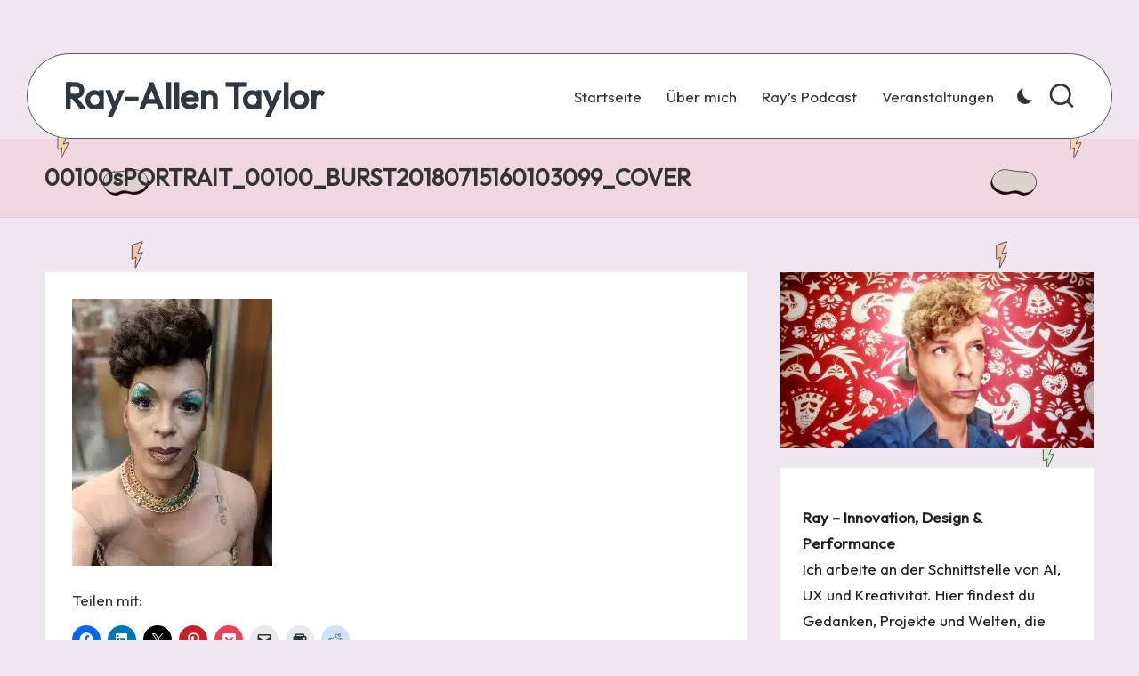

--- FILE ---
content_type: text/html; charset=UTF-8
request_url: https://www.ray-allen-taylor.com/00100sportrait_00100_burst20180715160103099_cover/
body_size: 16703
content:

<!DOCTYPE html>
<html lang="de" itemscope itemtype="http://schema.org/WebPage" >
<head>
	<meta charset="UTF-8">
	<link rel="profile" href="http://gmpg.org/xfn/11">
	<title>00100sPORTRAIT_00100_BURST20180715160103099_COVER &#8211; Ray-Allen Taylor</title>
<meta name='robots' content='max-image-preview:large' />
<meta name="viewport" content="width=device-width, initial-scale=1"><!-- Jetpack Site Verification Tags -->
<meta name="google-site-verification" content="+RayAllenTaylor" />
<link rel='dns-prefetch' href='//secure.gravatar.com' />
<link rel='dns-prefetch' href='//www.googletagmanager.com' />
<link rel='dns-prefetch' href='//stats.wp.com' />
<link rel='dns-prefetch' href='//fonts.googleapis.com' />
<link rel='dns-prefetch' href='//v0.wordpress.com' />
<link rel='dns-prefetch' href='//jetpack.wordpress.com' />
<link rel='dns-prefetch' href='//s0.wp.com' />
<link rel='dns-prefetch' href='//public-api.wordpress.com' />
<link rel='dns-prefetch' href='//0.gravatar.com' />
<link rel='dns-prefetch' href='//1.gravatar.com' />
<link rel='dns-prefetch' href='//2.gravatar.com' />
<link rel="alternate" type="application/rss+xml" title="Ray-Allen Taylor &raquo; Feed" href="https://www.ray-allen-taylor.com/feed/" />
<link rel="alternate" type="application/rss+xml" title="Ray-Allen Taylor &raquo; Kommentar-Feed" href="https://www.ray-allen-taylor.com/comments/feed/" />
<link rel="alternate" type="application/rss+xml" title="Ray-Allen Taylor &raquo; 00100sPORTRAIT_00100_BURST20180715160103099_COVER-Kommentar-Feed" href="https://www.ray-allen-taylor.com/feed/?attachment_id=2418" />
<link rel="alternate" title="oEmbed (JSON)" type="application/json+oembed" href="https://www.ray-allen-taylor.com/wp-json/oembed/1.0/embed?url=https%3A%2F%2Fwww.ray-allen-taylor.com%2F00100sportrait_00100_burst20180715160103099_cover%2F" />
<link rel="alternate" title="oEmbed (XML)" type="text/xml+oembed" href="https://www.ray-allen-taylor.com/wp-json/oembed/1.0/embed?url=https%3A%2F%2Fwww.ray-allen-taylor.com%2F00100sportrait_00100_burst20180715160103099_cover%2F&#038;format=xml" />
<script>
var wpo_server_info_css = {"user_agent":"Mozilla\/5.0 (Macintosh; Intel Mac OS X 10_15_7) AppleWebKit\/537.36 (KHTML, like Gecko) Chrome\/131.0.0.0 Safari\/537.36; ClaudeBot\/1.0; +claudebot@anthropic.com)"}
    var wpo_minb786395d=document.createElement("link");wpo_minb786395d.rel="stylesheet",wpo_minb786395d.type="text/css",wpo_minb786395d.media="async",wpo_minb786395d.href="https://fonts.googleapis.com/css2?display=swap&family=Outfit:ital,wght@0,400&family=Playfair+Display:ital,wght@0,400;1,400&family=Plus+Jakarta+Sans:ital,wght@0,500&display=swap",wpo_minb786395d.onload=function() {wpo_minb786395d.media="all"},document.getElementsByTagName("head")[0].appendChild(wpo_minb786395d);
</script>
<style id='wp-img-auto-sizes-contain-inline-css'>
img:is([sizes=auto i],[sizes^="auto," i]){contain-intrinsic-size:3000px 1500px}
/*# sourceURL=wp-img-auto-sizes-contain-inline-css */
</style>
<style id='wp-block-library-inline-css'>
:root{--wp-block-synced-color:#7a00df;--wp-block-synced-color--rgb:122,0,223;--wp-bound-block-color:var(--wp-block-synced-color);--wp-editor-canvas-background:#ddd;--wp-admin-theme-color:#007cba;--wp-admin-theme-color--rgb:0,124,186;--wp-admin-theme-color-darker-10:#006ba1;--wp-admin-theme-color-darker-10--rgb:0,107,160.5;--wp-admin-theme-color-darker-20:#005a87;--wp-admin-theme-color-darker-20--rgb:0,90,135;--wp-admin-border-width-focus:2px}@media (min-resolution:192dpi){:root{--wp-admin-border-width-focus:1.5px}}.wp-element-button{cursor:pointer}:root .has-very-light-gray-background-color{background-color:#eee}:root .has-very-dark-gray-background-color{background-color:#313131}:root .has-very-light-gray-color{color:#eee}:root .has-very-dark-gray-color{color:#313131}:root .has-vivid-green-cyan-to-vivid-cyan-blue-gradient-background{background:linear-gradient(135deg,#00d084,#0693e3)}:root .has-purple-crush-gradient-background{background:linear-gradient(135deg,#34e2e4,#4721fb 50%,#ab1dfe)}:root .has-hazy-dawn-gradient-background{background:linear-gradient(135deg,#faaca8,#dad0ec)}:root .has-subdued-olive-gradient-background{background:linear-gradient(135deg,#fafae1,#67a671)}:root .has-atomic-cream-gradient-background{background:linear-gradient(135deg,#fdd79a,#004a59)}:root .has-nightshade-gradient-background{background:linear-gradient(135deg,#330968,#31cdcf)}:root .has-midnight-gradient-background{background:linear-gradient(135deg,#020381,#2874fc)}:root{--wp--preset--font-size--normal:16px;--wp--preset--font-size--huge:42px}.has-regular-font-size{font-size:1em}.has-larger-font-size{font-size:2.625em}.has-normal-font-size{font-size:var(--wp--preset--font-size--normal)}.has-huge-font-size{font-size:var(--wp--preset--font-size--huge)}.has-text-align-center{text-align:center}.has-text-align-left{text-align:left}.has-text-align-right{text-align:right}.has-fit-text{white-space:nowrap!important}#end-resizable-editor-section{display:none}.aligncenter{clear:both}.items-justified-left{justify-content:flex-start}.items-justified-center{justify-content:center}.items-justified-right{justify-content:flex-end}.items-justified-space-between{justify-content:space-between}.screen-reader-text{border:0;clip-path:inset(50%);height:1px;margin:-1px;overflow:hidden;padding:0;position:absolute;width:1px;word-wrap:normal!important}.screen-reader-text:focus{background-color:#ddd;clip-path:none;color:#444;display:block;font-size:1em;height:auto;left:5px;line-height:normal;padding:15px 23px 14px;text-decoration:none;top:5px;width:auto;z-index:100000}html :where(.has-border-color){border-style:solid}html :where([style*=border-top-color]){border-top-style:solid}html :where([style*=border-right-color]){border-right-style:solid}html :where([style*=border-bottom-color]){border-bottom-style:solid}html :where([style*=border-left-color]){border-left-style:solid}html :where([style*=border-width]){border-style:solid}html :where([style*=border-top-width]){border-top-style:solid}html :where([style*=border-right-width]){border-right-style:solid}html :where([style*=border-bottom-width]){border-bottom-style:solid}html :where([style*=border-left-width]){border-left-style:solid}html :where(img[class*=wp-image-]){height:auto;max-width:100%}:where(figure){margin:0 0 1em}html :where(.is-position-sticky){--wp-admin--admin-bar--position-offset:var(--wp-admin--admin-bar--height,0px)}@media screen and (max-width:600px){html :where(.is-position-sticky){--wp-admin--admin-bar--position-offset:0px}}

/*# sourceURL=wp-block-library-inline-css */
</style><style id='wp-block-image-inline-css'>
.wp-block-image>a,.wp-block-image>figure>a{display:inline-block}.wp-block-image img{box-sizing:border-box;height:auto;max-width:100%;vertical-align:bottom}@media not (prefers-reduced-motion){.wp-block-image img.hide{visibility:hidden}.wp-block-image img.show{animation:show-content-image .4s}}.wp-block-image[style*=border-radius] img,.wp-block-image[style*=border-radius]>a{border-radius:inherit}.wp-block-image.has-custom-border img{box-sizing:border-box}.wp-block-image.aligncenter{text-align:center}.wp-block-image.alignfull>a,.wp-block-image.alignwide>a{width:100%}.wp-block-image.alignfull img,.wp-block-image.alignwide img{height:auto;width:100%}.wp-block-image .aligncenter,.wp-block-image .alignleft,.wp-block-image .alignright,.wp-block-image.aligncenter,.wp-block-image.alignleft,.wp-block-image.alignright{display:table}.wp-block-image .aligncenter>figcaption,.wp-block-image .alignleft>figcaption,.wp-block-image .alignright>figcaption,.wp-block-image.aligncenter>figcaption,.wp-block-image.alignleft>figcaption,.wp-block-image.alignright>figcaption{caption-side:bottom;display:table-caption}.wp-block-image .alignleft{float:left;margin:.5em 1em .5em 0}.wp-block-image .alignright{float:right;margin:.5em 0 .5em 1em}.wp-block-image .aligncenter{margin-left:auto;margin-right:auto}.wp-block-image :where(figcaption){margin-bottom:1em;margin-top:.5em}.wp-block-image.is-style-circle-mask img{border-radius:9999px}@supports ((-webkit-mask-image:none) or (mask-image:none)) or (-webkit-mask-image:none){.wp-block-image.is-style-circle-mask img{border-radius:0;-webkit-mask-image:url('data:image/svg+xml;utf8,<svg viewBox="0 0 100 100" xmlns="http://www.w3.org/2000/svg"><circle cx="50" cy="50" r="50"/></svg>');mask-image:url('data:image/svg+xml;utf8,<svg viewBox="0 0 100 100" xmlns="http://www.w3.org/2000/svg"><circle cx="50" cy="50" r="50"/></svg>');mask-mode:alpha;-webkit-mask-position:center;mask-position:center;-webkit-mask-repeat:no-repeat;mask-repeat:no-repeat;-webkit-mask-size:contain;mask-size:contain}}:root :where(.wp-block-image.is-style-rounded img,.wp-block-image .is-style-rounded img){border-radius:9999px}.wp-block-image figure{margin:0}.wp-lightbox-container{display:flex;flex-direction:column;position:relative}.wp-lightbox-container img{cursor:zoom-in}.wp-lightbox-container img:hover+button{opacity:1}.wp-lightbox-container button{align-items:center;backdrop-filter:blur(16px) saturate(180%);background-color:#5a5a5a40;border:none;border-radius:4px;cursor:zoom-in;display:flex;height:20px;justify-content:center;opacity:0;padding:0;position:absolute;right:16px;text-align:center;top:16px;width:20px;z-index:100}@media not (prefers-reduced-motion){.wp-lightbox-container button{transition:opacity .2s ease}}.wp-lightbox-container button:focus-visible{outline:3px auto #5a5a5a40;outline:3px auto -webkit-focus-ring-color;outline-offset:3px}.wp-lightbox-container button:hover{cursor:pointer;opacity:1}.wp-lightbox-container button:focus{opacity:1}.wp-lightbox-container button:focus,.wp-lightbox-container button:hover,.wp-lightbox-container button:not(:hover):not(:active):not(.has-background){background-color:#5a5a5a40;border:none}.wp-lightbox-overlay{box-sizing:border-box;cursor:zoom-out;height:100vh;left:0;overflow:hidden;position:fixed;top:0;visibility:hidden;width:100%;z-index:100000}.wp-lightbox-overlay .close-button{align-items:center;cursor:pointer;display:flex;justify-content:center;min-height:40px;min-width:40px;padding:0;position:absolute;right:calc(env(safe-area-inset-right) + 16px);top:calc(env(safe-area-inset-top) + 16px);z-index:5000000}.wp-lightbox-overlay .close-button:focus,.wp-lightbox-overlay .close-button:hover,.wp-lightbox-overlay .close-button:not(:hover):not(:active):not(.has-background){background:none;border:none}.wp-lightbox-overlay .lightbox-image-container{height:var(--wp--lightbox-container-height);left:50%;overflow:hidden;position:absolute;top:50%;transform:translate(-50%,-50%);transform-origin:top left;width:var(--wp--lightbox-container-width);z-index:9999999999}.wp-lightbox-overlay .wp-block-image{align-items:center;box-sizing:border-box;display:flex;height:100%;justify-content:center;margin:0;position:relative;transform-origin:0 0;width:100%;z-index:3000000}.wp-lightbox-overlay .wp-block-image img{height:var(--wp--lightbox-image-height);min-height:var(--wp--lightbox-image-height);min-width:var(--wp--lightbox-image-width);width:var(--wp--lightbox-image-width)}.wp-lightbox-overlay .wp-block-image figcaption{display:none}.wp-lightbox-overlay button{background:none;border:none}.wp-lightbox-overlay .scrim{background-color:#fff;height:100%;opacity:.9;position:absolute;width:100%;z-index:2000000}.wp-lightbox-overlay.active{visibility:visible}@media not (prefers-reduced-motion){.wp-lightbox-overlay.active{animation:turn-on-visibility .25s both}.wp-lightbox-overlay.active img{animation:turn-on-visibility .35s both}.wp-lightbox-overlay.show-closing-animation:not(.active){animation:turn-off-visibility .35s both}.wp-lightbox-overlay.show-closing-animation:not(.active) img{animation:turn-off-visibility .25s both}.wp-lightbox-overlay.zoom.active{animation:none;opacity:1;visibility:visible}.wp-lightbox-overlay.zoom.active .lightbox-image-container{animation:lightbox-zoom-in .4s}.wp-lightbox-overlay.zoom.active .lightbox-image-container img{animation:none}.wp-lightbox-overlay.zoom.active .scrim{animation:turn-on-visibility .4s forwards}.wp-lightbox-overlay.zoom.show-closing-animation:not(.active){animation:none}.wp-lightbox-overlay.zoom.show-closing-animation:not(.active) .lightbox-image-container{animation:lightbox-zoom-out .4s}.wp-lightbox-overlay.zoom.show-closing-animation:not(.active) .lightbox-image-container img{animation:none}.wp-lightbox-overlay.zoom.show-closing-animation:not(.active) .scrim{animation:turn-off-visibility .4s forwards}}@keyframes show-content-image{0%{visibility:hidden}99%{visibility:hidden}to{visibility:visible}}@keyframes turn-on-visibility{0%{opacity:0}to{opacity:1}}@keyframes turn-off-visibility{0%{opacity:1;visibility:visible}99%{opacity:0;visibility:visible}to{opacity:0;visibility:hidden}}@keyframes lightbox-zoom-in{0%{transform:translate(calc((-100vw + var(--wp--lightbox-scrollbar-width))/2 + var(--wp--lightbox-initial-left-position)),calc(-50vh + var(--wp--lightbox-initial-top-position))) scale(var(--wp--lightbox-scale))}to{transform:translate(-50%,-50%) scale(1)}}@keyframes lightbox-zoom-out{0%{transform:translate(-50%,-50%) scale(1);visibility:visible}99%{visibility:visible}to{transform:translate(calc((-100vw + var(--wp--lightbox-scrollbar-width))/2 + var(--wp--lightbox-initial-left-position)),calc(-50vh + var(--wp--lightbox-initial-top-position))) scale(var(--wp--lightbox-scale));visibility:hidden}}
/*# sourceURL=https://www.ray-allen-taylor.com/wp-includes/blocks/image/style.min.css */
</style>
<style id='wp-block-image-theme-inline-css'>
:root :where(.wp-block-image figcaption){color:#555;font-size:13px;text-align:center}.is-dark-theme :root :where(.wp-block-image figcaption){color:#ffffffa6}.wp-block-image{margin:0 0 1em}
/*# sourceURL=https://www.ray-allen-taylor.com/wp-includes/blocks/image/theme.min.css */
</style>
<style id='wp-block-paragraph-inline-css'>
.is-small-text{font-size:.875em}.is-regular-text{font-size:1em}.is-large-text{font-size:2.25em}.is-larger-text{font-size:3em}.has-drop-cap:not(:focus):first-letter{float:left;font-size:8.4em;font-style:normal;font-weight:100;line-height:.68;margin:.05em .1em 0 0;text-transform:uppercase}body.rtl .has-drop-cap:not(:focus):first-letter{float:none;margin-left:.1em}p.has-drop-cap.has-background{overflow:hidden}:root :where(p.has-background){padding:1.25em 2.375em}:where(p.has-text-color:not(.has-link-color)) a{color:inherit}p.has-text-align-left[style*="writing-mode:vertical-lr"],p.has-text-align-right[style*="writing-mode:vertical-rl"]{rotate:180deg}
/*# sourceURL=https://www.ray-allen-taylor.com/wp-includes/blocks/paragraph/style.min.css */
</style>
<style id='global-styles-inline-css'>
:root{--wp--preset--aspect-ratio--square: 1;--wp--preset--aspect-ratio--4-3: 4/3;--wp--preset--aspect-ratio--3-4: 3/4;--wp--preset--aspect-ratio--3-2: 3/2;--wp--preset--aspect-ratio--2-3: 2/3;--wp--preset--aspect-ratio--16-9: 16/9;--wp--preset--aspect-ratio--9-16: 9/16;--wp--preset--color--black: #000000;--wp--preset--color--cyan-bluish-gray: #abb8c3;--wp--preset--color--white: #ffffff;--wp--preset--color--pale-pink: #f78da7;--wp--preset--color--vivid-red: #cf2e2e;--wp--preset--color--luminous-vivid-orange: #ff6900;--wp--preset--color--luminous-vivid-amber: #fcb900;--wp--preset--color--light-green-cyan: #7bdcb5;--wp--preset--color--vivid-green-cyan: #00d084;--wp--preset--color--pale-cyan-blue: #8ed1fc;--wp--preset--color--vivid-cyan-blue: #0693e3;--wp--preset--color--vivid-purple: #9b51e0;--wp--preset--gradient--vivid-cyan-blue-to-vivid-purple: linear-gradient(135deg,rgb(6,147,227) 0%,rgb(155,81,224) 100%);--wp--preset--gradient--light-green-cyan-to-vivid-green-cyan: linear-gradient(135deg,rgb(122,220,180) 0%,rgb(0,208,130) 100%);--wp--preset--gradient--luminous-vivid-amber-to-luminous-vivid-orange: linear-gradient(135deg,rgb(252,185,0) 0%,rgb(255,105,0) 100%);--wp--preset--gradient--luminous-vivid-orange-to-vivid-red: linear-gradient(135deg,rgb(255,105,0) 0%,rgb(207,46,46) 100%);--wp--preset--gradient--very-light-gray-to-cyan-bluish-gray: linear-gradient(135deg,rgb(238,238,238) 0%,rgb(169,184,195) 100%);--wp--preset--gradient--cool-to-warm-spectrum: linear-gradient(135deg,rgb(74,234,220) 0%,rgb(151,120,209) 20%,rgb(207,42,186) 40%,rgb(238,44,130) 60%,rgb(251,105,98) 80%,rgb(254,248,76) 100%);--wp--preset--gradient--blush-light-purple: linear-gradient(135deg,rgb(255,206,236) 0%,rgb(152,150,240) 100%);--wp--preset--gradient--blush-bordeaux: linear-gradient(135deg,rgb(254,205,165) 0%,rgb(254,45,45) 50%,rgb(107,0,62) 100%);--wp--preset--gradient--luminous-dusk: linear-gradient(135deg,rgb(255,203,112) 0%,rgb(199,81,192) 50%,rgb(65,88,208) 100%);--wp--preset--gradient--pale-ocean: linear-gradient(135deg,rgb(255,245,203) 0%,rgb(182,227,212) 50%,rgb(51,167,181) 100%);--wp--preset--gradient--electric-grass: linear-gradient(135deg,rgb(202,248,128) 0%,rgb(113,206,126) 100%);--wp--preset--gradient--midnight: linear-gradient(135deg,rgb(2,3,129) 0%,rgb(40,116,252) 100%);--wp--preset--font-size--small: 13px;--wp--preset--font-size--medium: 20px;--wp--preset--font-size--large: 36px;--wp--preset--font-size--x-large: 42px;--wp--preset--spacing--20: 0.44rem;--wp--preset--spacing--30: 0.67rem;--wp--preset--spacing--40: 1rem;--wp--preset--spacing--50: 1.5rem;--wp--preset--spacing--60: 2.25rem;--wp--preset--spacing--70: 3.38rem;--wp--preset--spacing--80: 5.06rem;--wp--preset--shadow--natural: 6px 6px 9px rgba(0, 0, 0, 0.2);--wp--preset--shadow--deep: 12px 12px 50px rgba(0, 0, 0, 0.4);--wp--preset--shadow--sharp: 6px 6px 0px rgba(0, 0, 0, 0.2);--wp--preset--shadow--outlined: 6px 6px 0px -3px rgb(255, 255, 255), 6px 6px rgb(0, 0, 0);--wp--preset--shadow--crisp: 6px 6px 0px rgb(0, 0, 0);}:where(.is-layout-flex){gap: 0.5em;}:where(.is-layout-grid){gap: 0.5em;}body .is-layout-flex{display: flex;}.is-layout-flex{flex-wrap: wrap;align-items: center;}.is-layout-flex > :is(*, div){margin: 0;}body .is-layout-grid{display: grid;}.is-layout-grid > :is(*, div){margin: 0;}:where(.wp-block-columns.is-layout-flex){gap: 2em;}:where(.wp-block-columns.is-layout-grid){gap: 2em;}:where(.wp-block-post-template.is-layout-flex){gap: 1.25em;}:where(.wp-block-post-template.is-layout-grid){gap: 1.25em;}.has-black-color{color: var(--wp--preset--color--black) !important;}.has-cyan-bluish-gray-color{color: var(--wp--preset--color--cyan-bluish-gray) !important;}.has-white-color{color: var(--wp--preset--color--white) !important;}.has-pale-pink-color{color: var(--wp--preset--color--pale-pink) !important;}.has-vivid-red-color{color: var(--wp--preset--color--vivid-red) !important;}.has-luminous-vivid-orange-color{color: var(--wp--preset--color--luminous-vivid-orange) !important;}.has-luminous-vivid-amber-color{color: var(--wp--preset--color--luminous-vivid-amber) !important;}.has-light-green-cyan-color{color: var(--wp--preset--color--light-green-cyan) !important;}.has-vivid-green-cyan-color{color: var(--wp--preset--color--vivid-green-cyan) !important;}.has-pale-cyan-blue-color{color: var(--wp--preset--color--pale-cyan-blue) !important;}.has-vivid-cyan-blue-color{color: var(--wp--preset--color--vivid-cyan-blue) !important;}.has-vivid-purple-color{color: var(--wp--preset--color--vivid-purple) !important;}.has-black-background-color{background-color: var(--wp--preset--color--black) !important;}.has-cyan-bluish-gray-background-color{background-color: var(--wp--preset--color--cyan-bluish-gray) !important;}.has-white-background-color{background-color: var(--wp--preset--color--white) !important;}.has-pale-pink-background-color{background-color: var(--wp--preset--color--pale-pink) !important;}.has-vivid-red-background-color{background-color: var(--wp--preset--color--vivid-red) !important;}.has-luminous-vivid-orange-background-color{background-color: var(--wp--preset--color--luminous-vivid-orange) !important;}.has-luminous-vivid-amber-background-color{background-color: var(--wp--preset--color--luminous-vivid-amber) !important;}.has-light-green-cyan-background-color{background-color: var(--wp--preset--color--light-green-cyan) !important;}.has-vivid-green-cyan-background-color{background-color: var(--wp--preset--color--vivid-green-cyan) !important;}.has-pale-cyan-blue-background-color{background-color: var(--wp--preset--color--pale-cyan-blue) !important;}.has-vivid-cyan-blue-background-color{background-color: var(--wp--preset--color--vivid-cyan-blue) !important;}.has-vivid-purple-background-color{background-color: var(--wp--preset--color--vivid-purple) !important;}.has-black-border-color{border-color: var(--wp--preset--color--black) !important;}.has-cyan-bluish-gray-border-color{border-color: var(--wp--preset--color--cyan-bluish-gray) !important;}.has-white-border-color{border-color: var(--wp--preset--color--white) !important;}.has-pale-pink-border-color{border-color: var(--wp--preset--color--pale-pink) !important;}.has-vivid-red-border-color{border-color: var(--wp--preset--color--vivid-red) !important;}.has-luminous-vivid-orange-border-color{border-color: var(--wp--preset--color--luminous-vivid-orange) !important;}.has-luminous-vivid-amber-border-color{border-color: var(--wp--preset--color--luminous-vivid-amber) !important;}.has-light-green-cyan-border-color{border-color: var(--wp--preset--color--light-green-cyan) !important;}.has-vivid-green-cyan-border-color{border-color: var(--wp--preset--color--vivid-green-cyan) !important;}.has-pale-cyan-blue-border-color{border-color: var(--wp--preset--color--pale-cyan-blue) !important;}.has-vivid-cyan-blue-border-color{border-color: var(--wp--preset--color--vivid-cyan-blue) !important;}.has-vivid-purple-border-color{border-color: var(--wp--preset--color--vivid-purple) !important;}.has-vivid-cyan-blue-to-vivid-purple-gradient-background{background: var(--wp--preset--gradient--vivid-cyan-blue-to-vivid-purple) !important;}.has-light-green-cyan-to-vivid-green-cyan-gradient-background{background: var(--wp--preset--gradient--light-green-cyan-to-vivid-green-cyan) !important;}.has-luminous-vivid-amber-to-luminous-vivid-orange-gradient-background{background: var(--wp--preset--gradient--luminous-vivid-amber-to-luminous-vivid-orange) !important;}.has-luminous-vivid-orange-to-vivid-red-gradient-background{background: var(--wp--preset--gradient--luminous-vivid-orange-to-vivid-red) !important;}.has-very-light-gray-to-cyan-bluish-gray-gradient-background{background: var(--wp--preset--gradient--very-light-gray-to-cyan-bluish-gray) !important;}.has-cool-to-warm-spectrum-gradient-background{background: var(--wp--preset--gradient--cool-to-warm-spectrum) !important;}.has-blush-light-purple-gradient-background{background: var(--wp--preset--gradient--blush-light-purple) !important;}.has-blush-bordeaux-gradient-background{background: var(--wp--preset--gradient--blush-bordeaux) !important;}.has-luminous-dusk-gradient-background{background: var(--wp--preset--gradient--luminous-dusk) !important;}.has-pale-ocean-gradient-background{background: var(--wp--preset--gradient--pale-ocean) !important;}.has-electric-grass-gradient-background{background: var(--wp--preset--gradient--electric-grass) !important;}.has-midnight-gradient-background{background: var(--wp--preset--gradient--midnight) !important;}.has-small-font-size{font-size: var(--wp--preset--font-size--small) !important;}.has-medium-font-size{font-size: var(--wp--preset--font-size--medium) !important;}.has-large-font-size{font-size: var(--wp--preset--font-size--large) !important;}.has-x-large-font-size{font-size: var(--wp--preset--font-size--x-large) !important;}
/*# sourceURL=global-styles-inline-css */
</style>

<style id='classic-theme-styles-inline-css'>
/*! This file is auto-generated */
.wp-block-button__link{color:#fff;background-color:#32373c;border-radius:9999px;box-shadow:none;text-decoration:none;padding:calc(.667em + 2px) calc(1.333em + 2px);font-size:1.125em}.wp-block-file__button{background:#32373c;color:#fff;text-decoration:none}
/*# sourceURL=/wp-includes/css/classic-themes.min.css */
</style>
<link rel='stylesheet' id='wpo_min-header-0-css' href='https://usercontent.one/wp/www.ray-allen-taylor.com/wp-content/cache/wpo-minify/1768129830/assets/wpo-minify-header-ce0c430d.min.css?media=1765977877' media='all' />
<script id="wpo_min-header-0-js-extra">
var EM = {"ajaxurl":"https://www.ray-allen-taylor.com/wp-admin/admin-ajax.php","locationajaxurl":"https://www.ray-allen-taylor.com/wp-admin/admin-ajax.php?action=locations_search","firstDay":"1","locale":"de","dateFormat":"yy-mm-dd","ui_css":"https://usercontent.one/wp/www.ray-allen-taylor.com/wp-content/plugins/events-manager/includes/css/jquery-ui/build.min.css?media=1765977877","show24hours":"1","is_ssl":"1","autocomplete_limit":"10","calendar":{"breakpoints":{"small":560,"medium":908,"large":false},"month_format":"M Y"},"phone":"","datepicker":{"format":"d.m.Y","locale":"de"},"search":{"breakpoints":{"small":650,"medium":850,"full":false}},"url":"https://usercontent.one/wp/www.ray-allen-taylor.com/wp-content/plugins/events-manager","assets":{"input.em-uploader":{"js":{"em-uploader":{"url":"https://usercontent.one/wp/www.ray-allen-taylor.com/wp-content/plugins/events-manager/includes/js/em-uploader.js?v=7.2.3.1%22%2C%22event%22%3A%22em_uploader_ready%22%7D%7D%7D%2C%22.em-event-editor%22%3A%7B%22js%22%3A%7B%22event-editor%22%3A%7B%22url%22%3A%22https%3A%2F%2Fusercontent.one%2Fwp%2Fwww.ray-allen-taylor.com%2Fwp-content%2Fplugins%2Fevents-manager%2Fincludes%2Fjs%2Fevents-manager-event-editor.js%3Fv%3D7.2.3.1%22%2C%22event%22%3A%22em_event_editor_ready%22%7D%7D%2C%22css%22%3A%7B%22event-editor%22%3A%22https%3A%2F%2Fusercontent.one%2Fwp%2Fwww.ray-allen-taylor.com%2Fwp-content%2Fplugins%2Fevents-manager%2Fincludes%2Fcss%2Fevents-manager-event-editor.min.css%3Fv%3D7.2.3.1%22%7D%7D%2C%22.em&media=1765977877-recurrence-sets, .em-timezone":{"js":{"luxon":{"url":"luxon/luxon.js?v=7.2.3.1","event":"em_luxon_ready"}}},".em-booking-form, #em-booking-form, .em-booking-recurring, .em-event-booking-form":{"js":{"em-bookings":{"url":"https://usercontent.one/wp/www.ray-allen-taylor.com/wp-content/plugins/events-manager/includes/js/bookingsform.js?v=7.2.3.1%22%2C%22event%22%3A%22em_booking_form_js_loaded%22%7D%7D%7D%2C%22&media=1765977877#em-opt-archetypes":{"js":{"archetypes":"https://usercontent.one/wp/www.ray-allen-taylor.com/wp-content/plugins/events-manager/includes/js/admin-archetype-editor.js?v=7.2.3.1","archetypes_ms":"https://usercontent.one/wp/www.ray-allen-taylor.com/wp-content/plugins/events-manager/includes/js/admin-archetypes.js?v=7.2.3.1","qs":"qs/qs.js?v=7.2.3.1"}}},"cached":"1","google_maps_api":"AIzaSyBhUPevl7DmPIaoXO58jeQog5l0ggJXnhc","bookingInProgress":"Bitte warte, w\u00e4hrend die Buchung abgeschickt wird.","tickets_save":"Ticket speichern","bookingajaxurl":"https://www.ray-allen-taylor.com/wp-admin/admin-ajax.php","bookings_export_save":"Buchungen exportieren","bookings_settings_save":"Einstellungen speichern","booking_delete":"Bist du dir sicher, dass du es l\u00f6schen m\u00f6chtest?","booking_offset":"30","bookings":{"submit_button":{"text":{"default":"Buchung abschicken","free":"Buchung abschicken","payment":"Buchung abschicken","processing":"In Bearbeitung..."}},"update_listener":""},"bb_full":"Ausverkauft","bb_book":"Jetzt buchen","bb_booking":"Buche ...","bb_booked":"Buchung Abgesendet","bb_error":"Buchung Fehler. Nochmal versuchen?","bb_cancel":"Abbrechen","bb_canceling":"Stornieren...","bb_cancelled":"Abgesagt","bb_cancel_error":"Stornierung Fehler. Nochmal versuchen?","txt_search":"Suche","txt_searching":"Suche...","txt_loading":"Wird geladen\u00a0\u2026"};
var EM = {"ajaxurl":"https://www.ray-allen-taylor.com/wp-admin/admin-ajax.php","locationajaxurl":"https://www.ray-allen-taylor.com/wp-admin/admin-ajax.php?action=locations_search","firstDay":"1","locale":"de","dateFormat":"yy-mm-dd","ui_css":"https://usercontent.one/wp/www.ray-allen-taylor.com/wp-content/plugins/events-manager/includes/css/jquery-ui/build.min.css?media=1765977877","show24hours":"1","is_ssl":"1","autocomplete_limit":"10","calendar":{"breakpoints":{"small":560,"medium":908,"large":false},"month_format":"M Y"},"phone":"","datepicker":{"format":"d.m.Y","locale":"de"},"search":{"breakpoints":{"small":650,"medium":850,"full":false}},"url":"https://usercontent.one/wp/www.ray-allen-taylor.com/wp-content/plugins/events-manager","assets":{"input.em-uploader":{"js":{"em-uploader":{"url":"https://usercontent.one/wp/www.ray-allen-taylor.com/wp-content/plugins/events-manager/includes/js/em-uploader.js?v=7.2.3.1%22%2C%22event%22%3A%22em_uploader_ready%22%7D%7D%7D%2C%22.em-event-editor%22%3A%7B%22js%22%3A%7B%22event-editor%22%3A%7B%22url%22%3A%22https%3A%2F%2Fusercontent.one%2Fwp%2Fwww.ray-allen-taylor.com%2Fwp-content%2Fplugins%2Fevents-manager%2Fincludes%2Fjs%2Fevents-manager-event-editor.js%3Fv%3D7.2.3.1%22%2C%22event%22%3A%22em_event_editor_ready%22%7D%7D%2C%22css%22%3A%7B%22event-editor%22%3A%22https%3A%2F%2Fusercontent.one%2Fwp%2Fwww.ray-allen-taylor.com%2Fwp-content%2Fplugins%2Fevents-manager%2Fincludes%2Fcss%2Fevents-manager-event-editor.min.css%3Fv%3D7.2.3.1%22%7D%7D%2C%22.em&media=1765977877-recurrence-sets, .em-timezone":{"js":{"luxon":{"url":"luxon/luxon.js?v=7.2.3.1","event":"em_luxon_ready"}}},".em-booking-form, #em-booking-form, .em-booking-recurring, .em-event-booking-form":{"js":{"em-bookings":{"url":"https://usercontent.one/wp/www.ray-allen-taylor.com/wp-content/plugins/events-manager/includes/js/bookingsform.js?v=7.2.3.1%22%2C%22event%22%3A%22em_booking_form_js_loaded%22%7D%7D%7D%2C%22&media=1765977877#em-opt-archetypes":{"js":{"archetypes":"https://usercontent.one/wp/www.ray-allen-taylor.com/wp-content/plugins/events-manager/includes/js/admin-archetype-editor.js?v=7.2.3.1","archetypes_ms":"https://usercontent.one/wp/www.ray-allen-taylor.com/wp-content/plugins/events-manager/includes/js/admin-archetypes.js?v=7.2.3.1","qs":"qs/qs.js?v=7.2.3.1"}}},"cached":"1","google_maps_api":"AIzaSyBhUPevl7DmPIaoXO58jeQog5l0ggJXnhc","bookingInProgress":"Bitte warte, w\u00e4hrend die Buchung abgeschickt wird.","tickets_save":"Ticket speichern","bookingajaxurl":"https://www.ray-allen-taylor.com/wp-admin/admin-ajax.php","bookings_export_save":"Buchungen exportieren","bookings_settings_save":"Einstellungen speichern","booking_delete":"Bist du dir sicher, dass du es l\u00f6schen m\u00f6chtest?","booking_offset":"30","bookings":{"submit_button":{"text":{"default":"Buchung abschicken","free":"Buchung abschicken","payment":"Buchung abschicken","processing":"In Bearbeitung..."}},"update_listener":""},"bb_full":"Ausverkauft","bb_book":"Jetzt buchen","bb_booking":"Buche ...","bb_booked":"Buchung Abgesendet","bb_error":"Buchung Fehler. Nochmal versuchen?","bb_cancel":"Abbrechen","bb_canceling":"Stornieren...","bb_cancelled":"Abgesagt","bb_cancel_error":"Stornierung Fehler. Nochmal versuchen?","txt_search":"Suche","txt_searching":"Suche...","txt_loading":"Wird geladen\u00a0\u2026"};
//# sourceURL=wpo_min-header-0-js-extra
</script>
<script src="https://usercontent.one/wp/www.ray-allen-taylor.com/wp-content/cache/wpo-minify/1768129830/assets/wpo-minify-header-37ea07c8.min.js?media=1765977877" id="wpo_min-header-0-js"></script>
<script src="https://usercontent.one/wp/www.ray-allen-taylor.com/wp-content/cache/wpo-minify/1768129830/assets/wpo-minify-header-bdd50aab.min.js?media=1765977877" id="wpo_min-header-1-js" defer data-wp-strategy="defer"></script>

<!-- Google Tag (gtac.js) durch Site-Kit hinzugefügt -->
<!-- Von Site Kit hinzugefügtes Google-Analytics-Snippet -->
<script src="https://www.googletagmanager.com/gtag/js?id=GT-WR97JL4" id="google_gtagjs-js" async></script>
<script id="google_gtagjs-js-after">
window.dataLayer = window.dataLayer || [];function gtag(){dataLayer.push(arguments);}
gtag("set","linker",{"domains":["www.ray-allen-taylor.com"]});
gtag("js", new Date());
gtag("set", "developer_id.dZTNiMT", true);
gtag("config", "GT-WR97JL4");
 window._googlesitekit = window._googlesitekit || {}; window._googlesitekit.throttledEvents = []; window._googlesitekit.gtagEvent = (name, data) => { var key = JSON.stringify( { name, data } ); if ( !! window._googlesitekit.throttledEvents[ key ] ) { return; } window._googlesitekit.throttledEvents[ key ] = true; setTimeout( () => { delete window._googlesitekit.throttledEvents[ key ]; }, 5 ); gtag( "event", name, { ...data, event_source: "site-kit" } ); }; 
//# sourceURL=google_gtagjs-js-after
</script>
<link rel="https://api.w.org/" href="https://www.ray-allen-taylor.com/wp-json/" /><link rel="alternate" title="JSON" type="application/json" href="https://www.ray-allen-taylor.com/wp-json/wp/v2/media/2418" /><link rel="EditURI" type="application/rsd+xml" title="RSD" href="https://www.ray-allen-taylor.com/xmlrpc.php?rsd" />
<meta name="generator" content="WordPress 6.9" />
<meta name="generator" content="Seriously Simple Podcasting 3.14.2" />
<link rel="canonical" href="https://www.ray-allen-taylor.com/00100sportrait_00100_burst20180715160103099_cover/" />
<link rel='shortlink' href='https://wp.me/a5hVZw-D0' />
<meta name="generator" content="Site Kit by Google 1.170.0" /><style>[class*=" icon-oc-"],[class^=icon-oc-]{speak:none;font-style:normal;font-weight:400;font-variant:normal;text-transform:none;line-height:1;-webkit-font-smoothing:antialiased;-moz-osx-font-smoothing:grayscale}.icon-oc-one-com-white-32px-fill:before{content:"901"}.icon-oc-one-com:before{content:"900"}#one-com-icon,.toplevel_page_onecom-wp .wp-menu-image{speak:none;display:flex;align-items:center;justify-content:center;text-transform:none;line-height:1;-webkit-font-smoothing:antialiased;-moz-osx-font-smoothing:grayscale}.onecom-wp-admin-bar-item>a,.toplevel_page_onecom-wp>.wp-menu-name{font-size:16px;font-weight:400;line-height:1}.toplevel_page_onecom-wp>.wp-menu-name img{width:69px;height:9px;}.wp-submenu-wrap.wp-submenu>.wp-submenu-head>img{width:88px;height:auto}.onecom-wp-admin-bar-item>a img{height:7px!important}.onecom-wp-admin-bar-item>a img,.toplevel_page_onecom-wp>.wp-menu-name img{opacity:.8}.onecom-wp-admin-bar-item.hover>a img,.toplevel_page_onecom-wp.wp-has-current-submenu>.wp-menu-name img,li.opensub>a.toplevel_page_onecom-wp>.wp-menu-name img{opacity:1}#one-com-icon:before,.onecom-wp-admin-bar-item>a:before,.toplevel_page_onecom-wp>.wp-menu-image:before{content:'';position:static!important;background-color:rgba(240,245,250,.4);border-radius:102px;width:18px;height:18px;padding:0!important}.onecom-wp-admin-bar-item>a:before{width:14px;height:14px}.onecom-wp-admin-bar-item.hover>a:before,.toplevel_page_onecom-wp.opensub>a>.wp-menu-image:before,.toplevel_page_onecom-wp.wp-has-current-submenu>.wp-menu-image:before{background-color:#76b82a}.onecom-wp-admin-bar-item>a{display:inline-flex!important;align-items:center;justify-content:center}#one-com-logo-wrapper{font-size:4em}#one-com-icon{vertical-align:middle}.imagify-welcome{display:none !important;}</style>
<link rel="alternate" type="application/rss+xml" title="Podcast RSS-Feed" href="https://www.ray-allen-taylor.com/feed/podcast" />

	<style>img#wpstats{display:none}</style>
		<meta name="theme-color" content="#53b742">
<!-- Durch Site Kit hinzugefügte Google AdSense Metatags -->
<meta name="google-adsense-platform-account" content="ca-host-pub-2644536267352236">
<meta name="google-adsense-platform-domain" content="sitekit.withgoogle.com">
<!-- Beende durch Site Kit hinzugefügte Google AdSense Metatags -->
<meta name="description" content="Musicalactor &amp; Drag Queen &amp; Design Thinking" />
<style id="custom-background-css">
body.custom-background { background-color: #efe6ef; }
</style>
	
<!-- Von Site Kit hinzugefügtes Google-Tag-Manager-Snippet -->
<script>
			( function( w, d, s, l, i ) {
				w[l] = w[l] || [];
				w[l].push( {'gtm.start': new Date().getTime(), event: 'gtm.js'} );
				var f = d.getElementsByTagName( s )[0],
					j = d.createElement( s ), dl = l != 'dataLayer' ? '&l=' + l : '';
				j.async = true;
				j.src = 'https://www.googletagmanager.com/gtm.js?id=' + i + dl;
				f.parentNode.insertBefore( j, f );
			} )( window, document, 'script', 'dataLayer', 'GTM-KPMDDXG' );
			
</script>

<!-- Ende des von Site Kit hinzugefügten Google-Tag-Manager-Snippets -->

<!-- Jetpack Open Graph Tags -->
<meta property="og:type" content="article" />
<meta property="og:title" content="00100sPORTRAIT_00100_BURST20180715160103099_COVER" />
<meta property="og:url" content="https://www.ray-allen-taylor.com/00100sportrait_00100_burst20180715160103099_cover/" />
<meta property="og:description" content="Besuche den Beitrag für mehr Info." />
<meta property="article:published_time" content="2019-06-20T16:19:15+00:00" />
<meta property="article:modified_time" content="2019-06-20T16:19:15+00:00" />
<meta property="og:site_name" content="Ray-Allen Taylor" />
<meta property="og:image" content="https://usercontent.one/wp/www.ray-allen-taylor.com/wp-content/uploads/2019/06/00100sPORTRAIT_00100_BURST20180715160103099_COVER.jpg?media=1765977877" />
<meta property="og:image:alt" content="" />
<meta property="og:locale" content="de_DE" />
<meta name="twitter:site" content="@rayallentaylor" />
<meta name="twitter:text:title" content="00100sPORTRAIT_00100_BURST20180715160103099_COVER" />
<meta name="twitter:image" content="https://usercontent.one/wp/www.ray-allen-taylor.com/wp-content/uploads/2019/06/00100sPORTRAIT_00100_BURST20180715160103099_COVER.jpg?media=1765977877?w=640" />
<meta name="twitter:card" content="summary_large_image" />
<meta name="twitter:description" content="Besuche den Beitrag für mehr Info." />

<!-- End Jetpack Open Graph Tags -->
<link rel="icon" href="https://usercontent.one/wp/www.ray-allen-taylor.com/wp-content/uploads/2020/02/cropped-Ray-Allen-Taylor-150x150.jpeg?media=1765977877" sizes="32x32" />
<link rel="icon" href="https://usercontent.one/wp/www.ray-allen-taylor.com/wp-content/uploads/2020/02/cropped-Ray-Allen-Taylor-300x300.jpeg?media=1765977877" sizes="192x192" />
<link rel="apple-touch-icon" href="https://usercontent.one/wp/www.ray-allen-taylor.com/wp-content/uploads/2020/02/cropped-Ray-Allen-Taylor-300x300.jpeg?media=1765977877" />
<meta name="msapplication-TileImage" content="https://usercontent.one/wp/www.ray-allen-taylor.com/wp-content/uploads/2020/02/cropped-Ray-Allen-Taylor-300x300.jpeg?media=1765977877" />
</head>

<body class="attachment wp-singular attachment-template-default single single-attachment postid-2418 attachmentid-2418 attachment-jpeg custom-background wp-embed-responsive wp-theme-bloglo wp-child-theme-blogvi bloglo-layout__fw-contained bloglo-layout__boxed-separated bloglo-layout-shadow bloglo-header-layout-5 bloglo-menu-animation-underline bloglo-header__separators-none bloglo-page-title-align-left comments-open bloglo-has-sidebar bloglo-sticky-sidebar bloglo-sidebar-style-3 bloglo-sidebar-position__right-sidebar bloglo-sidebar-r__after-content entry-media-hover-style-1 bloglo-copyright-layout-1 is-section-heading-init-s1 is-footer-heading-init-s1 bloglo-input-supported validate-comment-form bloglo-menu-accessibility">

		<!-- Von Site Kit hinzugefügtes Google-Tag-Manager-(noscript)-Snippet -->
		<noscript>
			<iframe src="https://www.googletagmanager.com/ns.html?id=GTM-KPMDDXG" height="0" width="0" style="display:none;visibility:hidden"></iframe>
		</noscript>
		<!-- Ende des von Site Kit hinzugefügten Google-Tag-Manager-(noscript)-Snippets -->
		
<div id="page" class="hfeed site">
	<a class="skip-link screen-reader-text" href="#main">Skip to content</a>

	
	
	<header id="masthead" class="site-header" role="banner" itemtype="https://schema.org/WPHeader" itemscope="itemscope">
		<div id="bloglo-header" >
		<div id="bloglo-header-inner">
		
<div class="bloglo-container bloglo-header-container">

	
<div class="bloglo-logo bloglo-header-element" itemtype="https://schema.org/Organization" itemscope="itemscope">
	<div class="logo-inner"><span class="site-title" itemprop="name">
					<a href="https://www.ray-allen-taylor.com/" rel="home" itemprop="url">
						Ray-Allen Taylor
					</a>
				</span><p class="site-description screen-reader-text" itemprop="description">
						Musicalactor &amp; Drag Queen &amp; Design Thinking
					</p></div></div><!-- END .bloglo-logo -->

	<span class="bloglo-header-element bloglo-mobile-nav">
				<button class="bloglo-hamburger hamburger--spin bloglo-hamburger-bloglo-primary-nav" aria-label="Menu" aria-controls="bloglo-primary-nav" type="button">

			
			<span class="hamburger-box">
				<span class="hamburger-inner"></span>
			</span>

		</button>
				
<nav class="site-navigation main-navigation bloglo-primary-nav bloglo-nav bloglo-header-element" role="navigation" itemtype="https://schema.org/SiteNavigationElement" itemscope="itemscope" aria-label="Site Navigation">

<ul id="bloglo-primary-nav" class="menu"><li id="menu-item-25003" class="menu-item menu-item-type-custom menu-item-object-custom menu-item-home menu-item-25003"><a href="https://www.ray-allen-taylor.com"><span>Startseite</span></a></li>
<li id="menu-item-25002" class="menu-item menu-item-type-post_type menu-item-object-page menu-item-home menu-item-25002"><a href="https://www.ray-allen-taylor.com/ueber-mich/"><span>Über mich</span></a></li>
<li id="menu-item-24966" class="menu-item menu-item-type-custom menu-item-object-custom menu-item-24966"><a href="https://www.ray-allen-taylor.com/podcasts/rays-zukunfts-boost-agentic-ai-innovation/"><span>Ray&#8217;s Podcast</span></a></li>
<li id="menu-item-25343" class="menu-item menu-item-type-post_type menu-item-object-page menu-item-25343"><a href="https://www.ray-allen-taylor.com/veranstaltungen/"><span>Veranstaltungen</span></a></li>
</ul></nav><!-- END .bloglo-nav -->
	</span>

	
<nav class="site-navigation main-navigation bloglo-primary-nav bloglo-nav bloglo-header-element" role="navigation" itemtype="https://schema.org/SiteNavigationElement" itemscope="itemscope" aria-label="Site Navigation">

<ul id="bloglo-primary-nav" class="menu"><li class="menu-item menu-item-type-custom menu-item-object-custom menu-item-home menu-item-25003"><a href="https://www.ray-allen-taylor.com"><span>Startseite</span></a></li>
<li class="menu-item menu-item-type-post_type menu-item-object-page menu-item-home menu-item-25002"><a href="https://www.ray-allen-taylor.com/ueber-mich/"><span>Über mich</span></a></li>
<li class="menu-item menu-item-type-custom menu-item-object-custom menu-item-24966"><a href="https://www.ray-allen-taylor.com/podcasts/rays-zukunfts-boost-agentic-ai-innovation/"><span>Ray&#8217;s Podcast</span></a></li>
<li class="menu-item menu-item-type-post_type menu-item-object-page menu-item-25343"><a href="https://www.ray-allen-taylor.com/veranstaltungen/"><span>Veranstaltungen</span></a></li>
</ul></nav><!-- END .bloglo-nav -->
<div class="bloglo-header-widgets bloglo-header-element bloglo-widget-location-right"><div class="bloglo-header-widget__darkmode bloglo-header-widget bloglo-hide-mobile-tablet"><div class="bloglo-widget-wrapper"><label class="bloglo-darkmode" for="lightdarkswitch" tabindex="0"><input type="checkbox" id="lightdarkswitch" /><div class="bloglo-darkmode-toogle"></div></label></div></div><!-- END .bloglo-header-widget --><div class="bloglo-header-widget__search bloglo-header-widget bloglo-hide-mobile-tablet"><div class="bloglo-widget-wrapper">
<div aria-haspopup="true">
	<a href="#" class="bloglo-search">
		<svg class="bloglo-icon" aria-label="Search" xmlns="http://www.w3.org/2000/svg" width="32" height="32" viewBox="0 0 32 32"><path d="M28.962 26.499l-4.938-4.938c1.602-2.002 2.669-4.671 2.669-7.474 0-6.673-5.339-12.012-12.012-12.012S2.669 7.414 2.669 14.087a11.962 11.962 0 0012.012 12.012c2.803 0 5.472-.934 7.474-2.669l4.938 4.938c.267.267.667.4.934.4s.667-.133.934-.4a1.29 1.29 0 000-1.868zM5.339 14.087c0-5.205 4.137-9.342 9.342-9.342s9.342 4.137 9.342 9.342c0 2.536-1.068 4.938-2.669 6.54-1.735 1.735-4.004 2.669-6.54 2.669-5.339.133-9.476-4.004-9.476-9.209z" /></svg>	</a><!-- END .bloglo-search -->

	<div class="bloglo-search-simple bloglo-search-container dropdown-item">
		<form role="search" aria-label="Site Search" method="get" class="bloglo-search-form" action="https://www.ray-allen-taylor.com/">

			<label class="bloglo-form-label">
				<span class="screen-reader-text">Search for:</span>
				<input type="search" class="bloglo-input-search" placeholder="Search" value="" name="s" autocomplete="off">
			</label><!-- END .bloglo-form-label -->

			
			<button type="submit" class="bloglo-animate-arrow right-arrow" aria-hidden="true" role="button" tabindex="0">
				<svg xmlns="http://www.w3.org/2000/svg" viewBox="0 0 25 18"><path class="arrow-handle" d="M2.511 9.007l7.185-7.221c.407-.409.407-1.071 0-1.48s-1.068-.409-1.476 0L.306 8.259a1.049 1.049 0 000 1.481l7.914 7.952c.407.408 1.068.408 1.476 0s.407-1.07 0-1.479L2.511 9.007z"></path><path class="arrow-bar" fill-rule="evenodd" clip-rule="evenodd" d="M1 8h28.001a1.001 1.001 0 010 2H1a1 1 0 110-2z"></path></svg>
			</button>			<button type="button" class="bloglo-search-close" aria-hidden="true" role="button">
				<svg aria-hidden="true" xmlns="http://www.w3.org/2000/svg" width="16" height="16" viewBox="0 0 16 16"><path d="M6.852 7.649L.399 1.195 1.445.149l6.454 6.453L14.352.149l1.047 1.046-6.454 6.454 6.454 6.453-1.047 1.047-6.453-6.454-6.454 6.454-1.046-1.047z" fill="currentColor" fill-rule="evenodd"></path></svg>
			</button>

		</form>
	</div><!-- END .bloglo-search-simple -->
</div>
</div></div><!-- END .bloglo-header-widget --></div><!-- END .bloglo-header-widgets -->
</div><!-- END .bloglo-container -->
	</div><!-- END #bloglo-header-inner -->
	</div><!-- END #bloglo-header -->
		
<div class="page-header bloglo-has-page-title">
	<div class="bloglo-container">

	
	
		<div class="bloglo-page-header-wrapper">

			<div class="bloglo-page-header-title">
				<h1 class="page-title" itemprop="headline">00100sPORTRAIT_00100_BURST20180715160103099_COVER</h1>			</div>

			
					</div>

	
	
	</div>
</div>
	</header><!-- #masthead .site-header -->

	
			<div id="main" class="site-main">

			

<div class="bloglo-container">

	<div id="primary" class="content-area">

		
		<main id="content" class="site-content" role="main" itemtype="http://schema.org/WebPageElement" itemprop="mainContentOfPage">

			
<article id="post-2418" class="post-2418 attachment type-attachment status-inherit hentry" itemscope="" itemtype="https://schema.org/CreativeWork">


<div class="entry-content bloglo-entry">
	<p class="attachment"><a href='https://usercontent.one/wp/www.ray-allen-taylor.com/wp-content/uploads/2019/06/00100sPORTRAIT_00100_BURST20180715160103099_COVER.jpg?media=1765977877'><picture fetchpriority="high" decoding="async" class="attachment-medium size-medium" data-attachment-id="2418" data-permalink="https://www.ray-allen-taylor.com/00100sportrait_00100_burst20180715160103099_cover/" data-orig-file="https://usercontent.one/wp/www.ray-allen-taylor.com/wp-content/uploads/2019/06/00100sPORTRAIT_00100_BURST20180715160103099_COVER.jpg?media=1765977877" data-orig-size="1536,2048" data-comments-opened="1" data-image-meta="{&quot;aperture&quot;:&quot;2.4&quot;,&quot;credit&quot;:&quot;&quot;,&quot;camera&quot;:&quot;Pixel 2 XL&quot;,&quot;caption&quot;:&quot;&quot;,&quot;created_timestamp&quot;:&quot;1531670463&quot;,&quot;copyright&quot;:&quot;&quot;,&quot;focal_length&quot;:&quot;3.38&quot;,&quot;iso&quot;:&quot;285&quot;,&quot;shutter_speed&quot;:&quot;0.05&quot;,&quot;title&quot;:&quot;&quot;,&quot;orientation&quot;:&quot;1&quot;}" data-image-title="00100sPORTRAIT_00100_BURST20180715160103099_COVER" data-image-description="" data-image-caption="" data-medium-file="https://usercontent.one/wp/www.ray-allen-taylor.com/wp-content/uploads/2019/06/00100sPORTRAIT_00100_BURST20180715160103099_COVER-225x300.jpg?media=1765977877" data-large-file="https://usercontent.one/wp/www.ray-allen-taylor.com/wp-content/uploads/2019/06/00100sPORTRAIT_00100_BURST20180715160103099_COVER-768x1024.jpg?media=1765977877">
<source type="image/webp" srcset="https://usercontent.one/wp/www.ray-allen-taylor.com/wp-content/uploads/2019/06/00100sPORTRAIT_00100_BURST20180715160103099_COVER-225x300.jpg.webp?media=1765977877 225w, https://usercontent.one/wp/www.ray-allen-taylor.com/wp-content/uploads/2019/06/00100sPORTRAIT_00100_BURST20180715160103099_COVER-768x1024.jpg.webp?media=1765977877 768w, https://usercontent.one/wp/www.ray-allen-taylor.com/wp-content/uploads/2019/06/00100sPORTRAIT_00100_BURST20180715160103099_COVER-1152x1536.jpg.webp?media=1765977877 1152w, https://usercontent.one/wp/www.ray-allen-taylor.com/wp-content/uploads/2019/06/00100sPORTRAIT_00100_BURST20180715160103099_COVER.jpg.webp?media=1765977877 1536w" sizes="(max-width: 225px) 100vw, 225px"/>
<img fetchpriority="high" decoding="async" width="225" height="300" src="https://usercontent.one/wp/www.ray-allen-taylor.com/wp-content/uploads/2019/06/00100sPORTRAIT_00100_BURST20180715160103099_COVER-225x300.jpg?media=1765977877" alt="" srcset="https://usercontent.one/wp/www.ray-allen-taylor.com/wp-content/uploads/2019/06/00100sPORTRAIT_00100_BURST20180715160103099_COVER-225x300.jpg?media=1765977877 225w, https://usercontent.one/wp/www.ray-allen-taylor.com/wp-content/uploads/2019/06/00100sPORTRAIT_00100_BURST20180715160103099_COVER-768x1024.jpg?media=1765977877 768w, https://usercontent.one/wp/www.ray-allen-taylor.com/wp-content/uploads/2019/06/00100sPORTRAIT_00100_BURST20180715160103099_COVER-1152x1536.jpg?media=1765977877 1152w, https://usercontent.one/wp/www.ray-allen-taylor.com/wp-content/uploads/2019/06/00100sPORTRAIT_00100_BURST20180715160103099_COVER.jpg?media=1765977877 1536w" sizes="(max-width: 225px) 100vw, 225px" data-attachment-id="2418" data-permalink="https://www.ray-allen-taylor.com/00100sportrait_00100_burst20180715160103099_cover/" data-orig-file="https://usercontent.one/wp/www.ray-allen-taylor.com/wp-content/uploads/2019/06/00100sPORTRAIT_00100_BURST20180715160103099_COVER.jpg?media=1765977877" data-orig-size="1536,2048" data-comments-opened="1" data-image-meta="{&quot;aperture&quot;:&quot;2.4&quot;,&quot;credit&quot;:&quot;&quot;,&quot;camera&quot;:&quot;Pixel 2 XL&quot;,&quot;caption&quot;:&quot;&quot;,&quot;created_timestamp&quot;:&quot;1531670463&quot;,&quot;copyright&quot;:&quot;&quot;,&quot;focal_length&quot;:&quot;3.38&quot;,&quot;iso&quot;:&quot;285&quot;,&quot;shutter_speed&quot;:&quot;0.05&quot;,&quot;title&quot;:&quot;&quot;,&quot;orientation&quot;:&quot;1&quot;}" data-image-title="00100sPORTRAIT_00100_BURST20180715160103099_COVER" data-image-description="" data-image-caption="" data-medium-file="https://usercontent.one/wp/www.ray-allen-taylor.com/wp-content/uploads/2019/06/00100sPORTRAIT_00100_BURST20180715160103099_COVER-225x300.jpg?media=1765977877" data-large-file="https://usercontent.one/wp/www.ray-allen-taylor.com/wp-content/uploads/2019/06/00100sPORTRAIT_00100_BURST20180715160103099_COVER-768x1024.jpg?media=1765977877"/>
</picture>
</a></p>
<div class="sharedaddy sd-sharing-enabled"><div class="robots-nocontent sd-block sd-social sd-social-icon sd-sharing"><h3 class="sd-title">Teilen mit:</h3><div class="sd-content"><ul><li class="share-facebook"><a rel="nofollow noopener noreferrer"
				data-shared="sharing-facebook-2418"
				class="share-facebook sd-button share-icon no-text"
				href="https://www.ray-allen-taylor.com/00100sportrait_00100_burst20180715160103099_cover/?share=facebook"
				target="_blank"
				aria-labelledby="sharing-facebook-2418"
				>
				<span id="sharing-facebook-2418" hidden>Klick, um auf Facebook zu teilen (Wird in neuem Fenster geöffnet)</span>
				<span>Facebook</span>
			</a></li><li class="share-linkedin"><a rel="nofollow noopener noreferrer"
				data-shared="sharing-linkedin-2418"
				class="share-linkedin sd-button share-icon no-text"
				href="https://www.ray-allen-taylor.com/00100sportrait_00100_burst20180715160103099_cover/?share=linkedin"
				target="_blank"
				aria-labelledby="sharing-linkedin-2418"
				>
				<span id="sharing-linkedin-2418" hidden>Klick, um auf LinkedIn zu teilen (Wird in neuem Fenster geöffnet)</span>
				<span>LinkedIn</span>
			</a></li><li class="share-twitter"><a rel="nofollow noopener noreferrer"
				data-shared="sharing-twitter-2418"
				class="share-twitter sd-button share-icon no-text"
				href="https://www.ray-allen-taylor.com/00100sportrait_00100_burst20180715160103099_cover/?share=twitter"
				target="_blank"
				aria-labelledby="sharing-twitter-2418"
				>
				<span id="sharing-twitter-2418" hidden>Klicke, um auf X zu teilen (Wird in neuem Fenster geöffnet)</span>
				<span>X</span>
			</a></li><li class="share-pinterest"><a rel="nofollow noopener noreferrer"
				data-shared="sharing-pinterest-2418"
				class="share-pinterest sd-button share-icon no-text"
				href="https://www.ray-allen-taylor.com/00100sportrait_00100_burst20180715160103099_cover/?share=pinterest"
				target="_blank"
				aria-labelledby="sharing-pinterest-2418"
				>
				<span id="sharing-pinterest-2418" hidden>Klick, um auf Pinterest zu teilen (Wird in neuem Fenster geöffnet)</span>
				<span>Pinterest</span>
			</a></li><li class="share-pocket"><a rel="nofollow noopener noreferrer"
				data-shared="sharing-pocket-2418"
				class="share-pocket sd-button share-icon no-text"
				href="https://www.ray-allen-taylor.com/00100sportrait_00100_burst20180715160103099_cover/?share=pocket"
				target="_blank"
				aria-labelledby="sharing-pocket-2418"
				>
				<span id="sharing-pocket-2418" hidden>Klick, um auf Pocket zu teilen (Wird in neuem Fenster geöffnet)</span>
				<span>Pocket</span>
			</a></li><li class="share-email"><a rel="nofollow noopener noreferrer"
				data-shared="sharing-email-2418"
				class="share-email sd-button share-icon no-text"
				href="mailto:?subject=%5BGeteilter%20Beitrag%5D%2000100sPORTRAIT_00100_BURST20180715160103099_COVER&#038;body=https%3A%2F%2Fwww.ray-allen-taylor.com%2F00100sportrait_00100_burst20180715160103099_cover%2F&#038;share=email"
				target="_blank"
				aria-labelledby="sharing-email-2418"
				data-email-share-error-title="Hast du deinen E-Mail-Anbieter eingerichtet?" data-email-share-error-text="Wenn du Probleme mit dem Teilen per E-Mail hast, ist die E-Mail möglicherweise nicht für deinen Browser eingerichtet. Du musst die neue E-Mail-Einrichtung möglicherweise selbst vornehmen." data-email-share-nonce="21c3779176" data-email-share-track-url="https://www.ray-allen-taylor.com/00100sportrait_00100_burst20180715160103099_cover/?share=email">
				<span id="sharing-email-2418" hidden>Klicken, um einem Freund einen Link per E-Mail zu senden (Wird in neuem Fenster geöffnet)</span>
				<span>E-Mail</span>
			</a></li><li class="share-print"><a rel="nofollow noopener noreferrer"
				data-shared="sharing-print-2418"
				class="share-print sd-button share-icon no-text"
				href="https://www.ray-allen-taylor.com/00100sportrait_00100_burst20180715160103099_cover/#print?share=print"
				target="_blank"
				aria-labelledby="sharing-print-2418"
				>
				<span id="sharing-print-2418" hidden>Klicken zum Ausdrucken (Wird in neuem Fenster geöffnet)</span>
				<span>Drucken</span>
			</a></li><li class="share-reddit"><a rel="nofollow noopener noreferrer"
				data-shared="sharing-reddit-2418"
				class="share-reddit sd-button share-icon no-text"
				href="https://www.ray-allen-taylor.com/00100sportrait_00100_burst20180715160103099_cover/?share=reddit"
				target="_blank"
				aria-labelledby="sharing-reddit-2418"
				>
				<span id="sharing-reddit-2418" hidden>Klick, um auf Reddit zu teilen (Wird in neuem Fenster geöffnet)</span>
				<span>Reddit</span>
			</a></li><li class="share-end"></li></ul></div></div></div></div><!-- END .entry-content -->


</article><!-- #post-2418 -->
<section id="comments" class="comments-area">

	<div class="comments-title-wrapper center-text">
		<h3 class="comments-title">
			Comments		</h3><!-- END .comments-title -->

					<p class="no-comments">No comments yet. Why don&rsquo;t you start the discussion?</p>
			</div>

	<ol class="comment-list">
			</ol>

	
	
	
		<div id="respond" class="comment-respond">
			<h3 id="reply-title" class="comment-reply-title">Kommentar verfassen<small><a rel="nofollow" id="cancel-comment-reply-link" href="/00100sportrait_00100_burst20180715160103099_cover/#respond" style="display:none;">Antwort abbrechen</a></small></h3>			<form id="commentform" class="comment-form">
				<iframe
					title="Kommentarformular"
					src="https://jetpack.wordpress.com/jetpack-comment/?blogid=78156178&#038;postid=2418&#038;comment_registration=1&#038;require_name_email=0&#038;stc_enabled=1&#038;stb_enabled=1&#038;show_avatars=1&#038;avatar_default=mystery&#038;greeting=Kommentar+verfassen&#038;jetpack_comments_nonce=4a4de59ad4&#038;greeting_reply=Schreibe+eine+Antwort+zu+%25s&#038;color_scheme=transparent&#038;lang=de_DE&#038;jetpack_version=15.4&#038;iframe_unique_id=1&#038;show_cookie_consent=10&#038;has_cookie_consent=0&#038;is_current_user_subscribed=0&#038;token_key=%3Bnormal%3B&#038;sig=996bd3df4bd5a0b3e957c76682d64d0fbfd9a959#parent=https%3A%2F%2Fwww.ray-allen-taylor.com%2F00100sportrait_00100_burst20180715160103099_cover%2F"
											name="jetpack_remote_comment"
						style="width:100%; height: 315px; border:0;"
										class="jetpack_remote_comment"
					id="jetpack_remote_comment"
					sandbox="allow-same-origin allow-top-navigation allow-scripts allow-forms allow-popups"
				>
									</iframe>
									<!--[if !IE]><!-->
					<script>
						document.addEventListener('DOMContentLoaded', function () {
							var commentForms = document.getElementsByClassName('jetpack_remote_comment');
							for (var i = 0; i < commentForms.length; i++) {
								commentForms[i].allowTransparency = true;
								commentForms[i].scrolling = 'no';
							}
						});
					</script>
					<!--<![endif]-->
							</form>
		</div>

		
		<input type="hidden" name="comment_parent" id="comment_parent" value="" />

		
</section><!-- #comments -->

		</main><!-- #content .site-content -->

		
	</div><!-- #primary .content-area -->

	
<aside id="secondary" class="widget-area bloglo-sidebar-container" itemtype="http://schema.org/WPSideBar" itemscope="itemscope" role="complementary">

	<div class="bloglo-sidebar-inner">
		
		<div id="block-5" class="bloglo-sidebar-widget bloglo-widget bloglo-entry widget widget_block widget_media_image">
<figure class="wp-block-image size-full is-style-rounded"><img loading="lazy" decoding="async" width="500" height="281" src="https://usercontent.one/wp/www.ray-allen-taylor.com/wp-content/uploads/2017/07/IMG_20170722_230216_HDR-01-e1576241792340.jpeg?media=1765977877" alt="Ray-Allen Taylor" class="wp-image-1507" srcset="https://usercontent.one/wp/www.ray-allen-taylor.com/wp-content/uploads/2017/07/IMG_20170722_230216_HDR-01-e1576241792340.jpeg?media=1765977877 500w, https://usercontent.one/wp/www.ray-allen-taylor.com/wp-content/uploads/2017/07/IMG_20170722_230216_HDR-01-e1576241792340-300x169.jpeg?media=1765977877 300w" sizes="auto, (max-width: 500px) 100vw, 500px" /></figure>
</div><div id="block-7" class="bloglo-sidebar-widget bloglo-widget bloglo-entry widget widget_block widget_text">
<p><strong>Ray – Innovation, Design &amp; Performance</strong><br>Ich arbeite an der Schnittstelle von AI, UX und Kreativität. Hier findest du Gedanken, Projekte und Welten, die mich prägen.</p>
</div><div id="nav_menu-10" class="bloglo-sidebar-widget bloglo-widget bloglo-entry widget widget_nav_menu"><div class="menu-ueber-ray-container"><ul id="menu-ueber-ray" class="menu"><li id="menu-item-25039" class="menu-item menu-item-type-post_type menu-item-object-post menu-item-25039"><a href="https://www.ray-allen-taylor.com/ray-allen-taylor/">Über Ray</a></li>
<li id="menu-item-25040" class="menu-item menu-item-type-post_type menu-item-object-post menu-item-25040"><a href="https://www.ray-allen-taylor.com/projekte-wo-ideen-wachsen-und-systeme-gestalt-annehmen/">Meine Projekte</a></li>
<li id="menu-item-25041" class="menu-item menu-item-type-post_type menu-item-object-post menu-item-25041"><a href="https://www.ray-allen-taylor.com/ux-designer-design-thinker-und-gestalter-smarter-erlebnisse/">UX-Designer &#038; Design Thinker</a></li>
<li id="menu-item-25042" class="menu-item menu-item-type-post_type menu-item-object-post menu-item-25042"><a href="https://www.ray-allen-taylor.com/princess-ray/">Princess Ray</a></li>
</ul></div></div><div id="nav_menu-11" class="bloglo-sidebar-widget bloglo-widget bloglo-entry widget widget_nav_menu"><div class="h4 widget-title">Socials</div><div class="menu-social-media-container"><ul id="menu-social-media" class="menu"><li id="menu-item-25006" class="menu-item menu-item-type-custom menu-item-object-custom menu-item-25006"><a href="https://instagram.com/rayallentaylor">Instagram</a></li>
<li id="menu-item-25007" class="menu-item menu-item-type-custom menu-item-object-custom menu-item-25007"><a href="https://www.linkedin.com/in/rayallentaylor/">Linkedin</a></li>
<li id="menu-item-25008" class="menu-item menu-item-type-custom menu-item-object-custom menu-item-25008"><a href="https://www.facebook.com/rayallentaylor.page">Facebook</a></li>
</ul></div></div><div id="block-21" class="bloglo-sidebar-widget bloglo-widget bloglo-entry widget widget_block widget_media_image">
<figure class="wp-block-image size-large is-style-rounded"><a href="https://www.ray-allen-taylor.com/podcasts/rays-zukunfts-boost-agentic-ai-innovation/"><picture loading="lazy" decoding="async" class="wp-image-24507">
<source type="image/webp" srcset="https://usercontent.one/wp/www.ray-allen-taylor.com/wp-content/uploads/2025/12/Gemini_Generated_Image_al0os7al0os7al0o-1024x1024.png.webp?media=1765977877 1024w, https://usercontent.one/wp/www.ray-allen-taylor.com/wp-content/uploads/2025/12/Gemini_Generated_Image_al0os7al0os7al0o-300x300.png.webp?media=1765977877 300w, https://usercontent.one/wp/www.ray-allen-taylor.com/wp-content/uploads/2025/12/Gemini_Generated_Image_al0os7al0os7al0o-150x150.png.webp?media=1765977877 150w, https://usercontent.one/wp/www.ray-allen-taylor.com/wp-content/uploads/2025/12/Gemini_Generated_Image_al0os7al0os7al0o-768x768.png.webp?media=1765977877 768w, https://usercontent.one/wp/www.ray-allen-taylor.com/wp-content/uploads/2025/12/Gemini_Generated_Image_al0os7al0os7al0o-1536x1536.png.webp?media=1765977877 1536w, https://usercontent.one/wp/www.ray-allen-taylor.com/wp-content/uploads/2025/12/Gemini_Generated_Image_al0os7al0os7al0o-1568x1568.png.webp?media=1765977877 1568w, https://usercontent.one/wp/www.ray-allen-taylor.com/wp-content/uploads/2025/12/Gemini_Generated_Image_al0os7al0os7al0o.png.webp?media=1765977877 2048w" sizes="auto, (max-width: 1024px) 100vw, 1024px"/>
<img loading="lazy" decoding="async" width="1024" height="1024" src="https://usercontent.one/wp/www.ray-allen-taylor.com/wp-content/uploads/2025/12/Gemini_Generated_Image_al0os7al0os7al0o-1024x1024.png?media=1765977877" alt="Der Podcast" srcset="https://usercontent.one/wp/www.ray-allen-taylor.com/wp-content/uploads/2025/12/Gemini_Generated_Image_al0os7al0os7al0o-1024x1024.png?media=1765977877 1024w, https://usercontent.one/wp/www.ray-allen-taylor.com/wp-content/uploads/2025/12/Gemini_Generated_Image_al0os7al0os7al0o-300x300.png?media=1765977877 300w, https://usercontent.one/wp/www.ray-allen-taylor.com/wp-content/uploads/2025/12/Gemini_Generated_Image_al0os7al0os7al0o-150x150.png?media=1765977877 150w, https://usercontent.one/wp/www.ray-allen-taylor.com/wp-content/uploads/2025/12/Gemini_Generated_Image_al0os7al0os7al0o-768x768.png?media=1765977877 768w, https://usercontent.one/wp/www.ray-allen-taylor.com/wp-content/uploads/2025/12/Gemini_Generated_Image_al0os7al0os7al0o-1536x1536.png?media=1765977877 1536w, https://usercontent.one/wp/www.ray-allen-taylor.com/wp-content/uploads/2025/12/Gemini_Generated_Image_al0os7al0os7al0o-1568x1568.png?media=1765977877 1568w, https://usercontent.one/wp/www.ray-allen-taylor.com/wp-content/uploads/2025/12/Gemini_Generated_Image_al0os7al0os7al0o.png?media=1765977877 2048w" sizes="auto, (max-width: 1024px) 100vw, 1024px"/>
</picture>
</a><figcaption class="wp-element-caption">Der Podcast</figcaption></figure>
</div>
			</div>

</aside><!--#secondary .widget-area -->


</div><!-- END .bloglo-container -->


		
	</div><!-- #main .site-main -->
	
	
			<footer id="colophon" class="site-footer" role="contentinfo" itemtype="http://schema.org/WPFooter" itemscope="itemscope">

			
<div id="bloglo-footer" >
	<div class="bloglo-container">
		<div class="bloglo-flex-row" id="bloglo-footer-widgets">

							<div class="bloglo-footer-column col-xs-12 col-sm-6 stretch-xs col-md-4">
					<div id="nav_menu-13" class="bloglo-footer-widget bloglo-widget bloglo-entry widget widget_nav_menu"><div class="h4 widget-title">Ray-Allen-Taylor.com</div><div class="menu-hauptmenue-container"><ul id="menu-hauptmenue" class="menu"><li class="menu-item menu-item-type-custom menu-item-object-custom menu-item-home menu-item-25003"><a href="https://www.ray-allen-taylor.com">Startseite</a></li>
<li class="menu-item menu-item-type-post_type menu-item-object-page menu-item-home menu-item-25002"><a href="https://www.ray-allen-taylor.com/ueber-mich/">Über mich</a></li>
<li class="menu-item menu-item-type-custom menu-item-object-custom menu-item-24966"><a href="https://www.ray-allen-taylor.com/podcasts/rays-zukunfts-boost-agentic-ai-innovation/">Ray&#8217;s Podcast</a></li>
<li class="menu-item menu-item-type-post_type menu-item-object-page menu-item-25343"><a href="https://www.ray-allen-taylor.com/veranstaltungen/">Veranstaltungen</a></li>
</ul></div></div>				</div>
								<div class="bloglo-footer-column col-xs-12 col-sm-6 stretch-xs col-md-4">
					<div id="nav_menu-14" class="bloglo-footer-widget bloglo-widget bloglo-entry widget widget_nav_menu"><div class="h4 widget-title">Mehr Seiten</div><div class="menu-footer-container"><ul id="menu-footer" class="menu"><li id="menu-item-25013" class="menu-item menu-item-type-custom menu-item-object-custom menu-item-home menu-item-25013"><a href="https://www.ray-allen-taylor.com">Startseite</a></li>
<li id="menu-item-25015" class="menu-item menu-item-type-post_type menu-item-object-page menu-item-25015"><a href="https://www.ray-allen-taylor.com/impressum/">Impressum</a></li>
<li id="menu-item-25016" class="menu-item menu-item-type-post_type menu-item-object-page menu-item-25016"><a href="https://www.ray-allen-taylor.com/elementor-2560/">AGB</a></li>
<li id="menu-item-25056" class="menu-item menu-item-type-post_type menu-item-object-page menu-item-25056"><a href="https://www.ray-allen-taylor.com/kontakt-zu-ray/">Kontakt</a></li>
<li id="menu-item-25149" class="menu-item menu-item-type-custom menu-item-object-custom menu-item-25149"><a href="#">© by Ray-Allen Taylor</a></li>
</ul></div></div>				</div>
								<div class="bloglo-footer-column col-xs-12 col-sm-6 stretch-xs col-md-4">
					<div id="nav_menu-15" class="bloglo-footer-widget bloglo-widget bloglo-entry widget widget_nav_menu"><div class="h4 widget-title">Socials</div><div class="menu-social-media-container"><ul id="menu-social-media-1" class="menu"><li class="menu-item menu-item-type-custom menu-item-object-custom menu-item-25006"><a href="https://instagram.com/rayallentaylor">Instagram</a></li>
<li class="menu-item menu-item-type-custom menu-item-object-custom menu-item-25007"><a href="https://www.linkedin.com/in/rayallentaylor/">Linkedin</a></li>
<li class="menu-item menu-item-type-custom menu-item-object-custom menu-item-25008"><a href="https://www.facebook.com/rayallentaylor.page">Facebook</a></li>
</ul></div></div>				</div>
				
		</div><!-- END .bloglo-flex-row -->
	</div><!-- END .bloglo-container -->
</div><!-- END #bloglo-footer -->

<div id="bloglo-copyright" class="fw-separator">
	<div class="bloglo-container">
		<div class="bloglo-flex-row">

			<div class="col-xs-12 center-xs col-md flex-basis-auto start-md"><div class="bloglo-copyright-widget__text bloglo-copyright-widget bloglo-all"><span>Copyright 2026 &mdash; Ray-Allen Taylor. All rights reserved. <a href="https://wordpress.org/themes/bloglo/" class="imprint" target="_blank" rel="noopener noreferrer">Bloglo WordPress Theme</a></span></div><!-- END .bloglo-copyright-widget --></div>
			<div class="col-xs-12 center-xs col-md flex-basis-auto end-md"></div>

		</div><!-- END .bloglo-flex-row -->
	</div>
</div><!-- END #bloglo-copyright -->

		</footer><!-- #colophon .site-footer -->
	
	
</div><!-- END #page -->

<a href="#" id="bloglo-scroll-top" class="bloglo-smooth-scroll" title="Scroll to Top" >
	<span class="bloglo-scroll-icon" aria-hidden="true">
		<svg class="bloglo-icon top-icon" xmlns="http://www.w3.org/2000/svg" width="32" height="32" viewBox="0 0 32 32"><path d="M24.958 18.491l-8.008-8.008a1.29 1.29 0 00-1.868 0l-8.008 8.008c-.534.534-.534 1.335 0 1.868s1.335.534 1.868 0l7.074-7.074 7.074 7.074c.267.267.667.4.934.4s.667-.133.934-.4a1.29 1.29 0 000-1.868z" /></svg>		<svg class="bloglo-icon" xmlns="http://www.w3.org/2000/svg" width="32" height="32" viewBox="0 0 32 32"><path d="M24.958 18.491l-8.008-8.008a1.29 1.29 0 00-1.868 0l-8.008 8.008c-.534.534-.534 1.335 0 1.868s1.335.534 1.868 0l7.074-7.074 7.074 7.074c.267.267.667.4.934.4s.667-.133.934-.4a1.29 1.29 0 000-1.868z" /></svg>	</span>
	<span class="screen-reader-text">Scroll to Top</span>
</a><!-- END #bloglo-scroll-to-top -->

<div id="bloglo-cursor-dot" class="bloglo-cursor bloglo-js-cursor">
	<div class="bloglo-cursor-wrapper">
		<div class="bloglo-cursor--follower bloglo-js-follower"></div>
		<div class="bloglo-cursor--label bloglo-js-label"></div>
		<div class="bloglo-cursor--icon bloglo-js-icon"></div>
	</div>
</div><!-- END #bloglo-cursor-dot -->
<script type="speculationrules">
{"prefetch":[{"source":"document","where":{"and":[{"href_matches":"/*"},{"not":{"href_matches":["/wp-*.php","/wp-admin/*","/wp-content/uploads/*","/wp-content/*","/wp-content/plugins/*","/wp-content/themes/blogvi/*","/wp-content/themes/bloglo/*","/*\\?(.+)"]}},{"not":{"selector_matches":"a[rel~=\"nofollow\"]"}},{"not":{"selector_matches":".no-prefetch, .no-prefetch a"}}]},"eagerness":"conservative"}]}
</script>
		<script type="text/javascript">
			(function() {
				let targetObjectName = 'EM';
				if ( typeof window[targetObjectName] === 'object' && window[targetObjectName] !== null ) {
					Object.assign( window[targetObjectName], []);
				} else {
					console.warn( 'Could not merge extra data: window.' + targetObjectName + ' not found or not an object.' );
				}
			})();
		</script>
		

	<script type="text/javascript">
		window.WPCOM_sharing_counts = {"https://www.ray-allen-taylor.com/00100sportrait_00100_burst20180715160103099_cover/":2418};
	</script>
								<script>
			! function() {
				var e = -1 < navigator.userAgent.toLowerCase().indexOf("webkit"),
					t = -1 < navigator.userAgent.toLowerCase().indexOf("opera"),
					n = -1 < navigator.userAgent.toLowerCase().indexOf("msie");
				(e || t || n) && document.getElementById && window.addEventListener && window.addEventListener("hashchange", function() {
					var e, t = location.hash.substring(1);
					/^[A-z0-9_-]+$/.test(t) && (e = document.getElementById(t)) && (/^(?:a|select|input|button|textarea)$/i.test(e.tagName) || (e.tabIndex = -1), e.focus())
				}, !1)
			}();
		</script>
		<script src="https://usercontent.one/wp/www.ray-allen-taylor.com/wp-content/cache/wpo-minify/1768129830/assets/wpo-minify-footer-64f50751.min.js?media=1765977877" id="wpo_min-footer-0-js" async data-wp-strategy="async"></script>
<script id="wpo_min-footer-1-js-extra">
var bloglo_vars = {"ajaxurl":"https://www.ray-allen-taylor.com/wp-admin/admin-ajax.php","nonce":"8bb496d538","responsive-breakpoint":"1024","sticky-header":{"enabled":true,"hide_on":[""]},"dark_mode":"","strings":{"comments_toggle_show":"Leave a Comment","comments_toggle_hide":"Hide Comments"}};
//# sourceURL=wpo_min-footer-1-js-extra
</script>
<script src="https://usercontent.one/wp/www.ray-allen-taylor.com/wp-content/cache/wpo-minify/1768129830/assets/wpo-minify-footer-04c70b7a.min.js?media=1765977877" id="wpo_min-footer-1-js"></script>
<script id="jetpack-stats-js-before">
_stq = window._stq || [];
_stq.push([ "view", {"v":"ext","blog":"78156178","post":"2418","tz":"2","srv":"www.ray-allen-taylor.com","j":"1:15.4"} ]);
_stq.push([ "clickTrackerInit", "78156178", "2418" ]);
//# sourceURL=jetpack-stats-js-before
</script>
<script src="https://stats.wp.com/e-202603.js" id="jetpack-stats-js" defer data-wp-strategy="defer"></script>
<script id="wpo_min-footer-3-js-extra">
var sharing_js_options = {"lang":"de","counts":"1","is_stats_active":"1"};
//# sourceURL=wpo_min-footer-3-js-extra
</script>
<script src="https://usercontent.one/wp/www.ray-allen-taylor.com/wp-content/cache/wpo-minify/1768129830/assets/wpo-minify-footer-49470605.min.js?media=1765977877" id="wpo_min-footer-3-js"></script>
		<script type="text/javascript">
			(function () {
				const iframe = document.getElementById( 'jetpack_remote_comment' );
								const watchReply = function() {
					// Check addComment._Jetpack_moveForm to make sure we don't monkey-patch twice.
					if ( 'undefined' !== typeof addComment && ! addComment._Jetpack_moveForm ) {
						// Cache the Core function.
						addComment._Jetpack_moveForm = addComment.moveForm;
						const commentParent = document.getElementById( 'comment_parent' );
						const cancel = document.getElementById( 'cancel-comment-reply-link' );

						function tellFrameNewParent ( commentParentValue ) {
							const url = new URL( iframe.src );
							if ( commentParentValue ) {
								url.searchParams.set( 'replytocom', commentParentValue )
							} else {
								url.searchParams.delete( 'replytocom' );
							}
							if( iframe.src !== url.href ) {
								iframe.src = url.href;
							}
						};

						cancel.addEventListener( 'click', function () {
							tellFrameNewParent( false );
						} );

						addComment.moveForm = function ( _, parentId ) {
							tellFrameNewParent( parentId );
							return addComment._Jetpack_moveForm.apply( null, arguments );
						};
					}
				}
				document.addEventListener( 'DOMContentLoaded', watchReply );
				// In WP 6.4+, the script is loaded asynchronously, so we need to wait for it to load before we monkey-patch the functions it introduces.
				document.querySelector('#comment-reply-js')?.addEventListener( 'load', watchReply );

								
				const commentIframes = document.getElementsByClassName('jetpack_remote_comment');

				window.addEventListener('message', function(event) {
					if (event.origin !== 'https://jetpack.wordpress.com') {
						return;
					}

					if (!event?.data?.iframeUniqueId && !event?.data?.height) {
						return;
					}

					const eventDataUniqueId = event.data.iframeUniqueId;

					// Change height for the matching comment iframe
					for (let i = 0; i < commentIframes.length; i++) {
						const iframe = commentIframes[i];
						const url = new URL(iframe.src);
						const iframeUniqueIdParam = url.searchParams.get('iframe_unique_id');
						if (iframeUniqueIdParam == event.data.iframeUniqueId) {
							iframe.style.height = event.data.height + 'px';
							return;
						}
					}
				});
			})();
		</script>
		<script id="ocvars">var ocSiteMeta = {plugins: {"a3e4aa5d9179da09d8af9b6802f861a8": 1,"b904efd4c2b650207df23db3e5b40c86": 1,"a3fe9dc9824eccbd72b7e5263258ab2c": 1}}</script>
</body>
</html>
